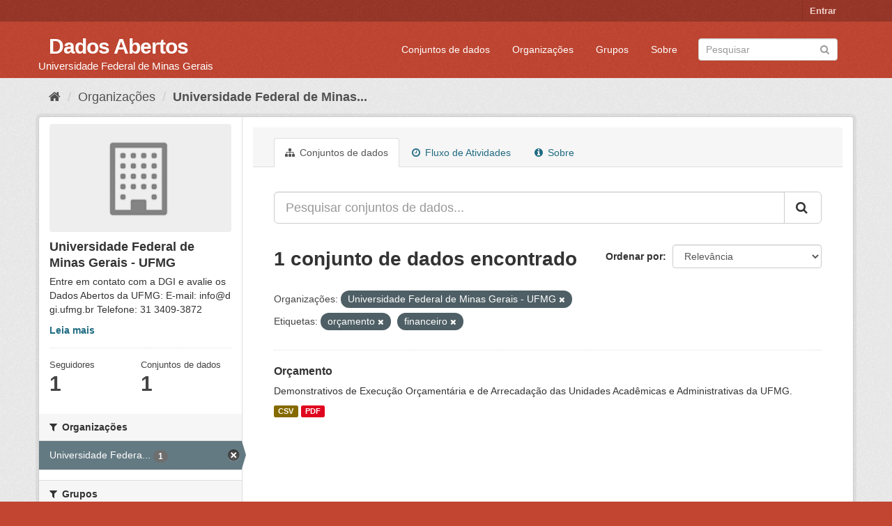

--- FILE ---
content_type: text/html; charset=utf-8
request_url: https://dados.ufmg.br/organization/universidade-federal-de-minas-gerais?organization=universidade-federal-de-minas-gerais&tags=or%C3%A7amento&tags=financeiro
body_size: 30845
content:
<!DOCTYPE html>
<!--[if IE 9]> <html lang="pt_BR" class="ie9"> <![endif]-->
<!--[if gt IE 8]><!--> <html lang="pt_BR"> <!--<![endif]-->
  <head>
    <meta charset="utf-8" />
      <meta name="generator" content="ckan 2.9.2" />
      <meta name="viewport" content="width=device-width, initial-scale=1.0">
    <title>Universidade Federal de Minas Gerais - UFMG - Organizações - Dados Abertos </title>

    
    
  <link rel="shortcut icon" href="/base/images/ckan.ico" />
    
  <link rel="alternate" type="application/atom+xml" title="Dados Abertos  - Conjuntos de dados na organização: Universidade Federal de Minas Gerais - UFMG" href="/feeds/organization/universidade-federal-de-minas-gerais.atom" />

      
      
      
      
    

    
      
      
    

    
    <link href="/webassets/base/eb9793eb_red.css" rel="stylesheet"/>
    
  </head>

  
  <body data-site-root="https://dados.ufmg.br/" data-locale-root="https://dados.ufmg.br/" >

    
    <div class="sr-only sr-only-focusable"><a href="#content">Pular para o conteúdo</a></div>
  

  
     
<div class="account-masthead">
  <div class="container">
     
    <nav class="account not-authed" aria-label="Account">
      <ul class="list-unstyled">
        
        <li><a href="/user/login">Entrar</a></li>
         
      </ul>
    </nav>
     
  </div>
</div>

<header class="navbar navbar-static-top masthead">
    
  <div class="container">
    <div class="navbar-right">
      <button data-target="#main-navigation-toggle" data-toggle="collapse" class="navbar-toggle collapsed" type="button" aria-label="expand or collapse" aria-expanded="false">
        <span class="sr-only">Toggle navigation</span>
        <span class="fa fa-bars"></span>
      </button>
    </div>
    <hgroup class="header-text-logo-tagline navbar-left">
       
      <h1>
        <a href="/">Dados Abertos </a>
      </h1>
      
      <h2>Universidade Federal de Minas Gerais</h2>  
    </hgroup>

    <div class="collapse navbar-collapse" id="main-navigation-toggle">
      
      <nav class="section navigation">
        <ul class="nav nav-pills">
            
		<li><a href="/dataset/">Conjuntos de dados</a></li><li><a href="/organization/">Organizações</a></li><li><a href="/group/">Grupos</a></li><li><a href="/about">Sobre</a></li>
	    
        </ul>
      </nav>
       
      <form class="section site-search simple-input" action="/dataset/" method="get">
        <div class="field">
          <label for="field-sitewide-search">Buscar conjunto de dados</label>
          <input id="field-sitewide-search" type="text" class="form-control" name="q" placeholder="Pesquisar" aria-label="Search datasets"/>
          <button class="btn-search" type="submit" aria-label="Submit"><i class="fa fa-search"></i></button>
        </div>
      </form>
      
    </div>
  </div>
</header>

  
    <div class="main">
      <div id="content" class="container">
        
          
            <div class="flash-messages">
              
                
              
            </div>
          

          
            <div class="toolbar" role="navigation" aria-label="Breadcrumb">
              
                
                  <ol class="breadcrumb">
                    
<!-- Snippet snippets/home_breadcrumb_item.html start -->

<li class="home"><a href="/" aria-label="Início"><i class="fa fa-home"></i><span> Início</span></a></li>
<!-- Snippet snippets/home_breadcrumb_item.html end -->

                    
  <li><a href="/organization/">Organizações</a></li>
  <li class="active"><a href="/organization/universidade-federal-de-minas-gerais">Universidade Federal de Minas...</a></li>

                  </ol>
                
              
            </div>
          

          <div class="row wrapper">
            
            
            

            
              <aside class="secondary col-sm-3">
                
                
  
<!-- Snippet snippets/organization.html start -->





  
  <div class="module module-narrow module-shallow context-info">
    
    <section class="module-content">
      
      
        <div class="image">
          <a href="/organization/universidade-federal-de-minas-gerais">
            <img src="/base/images/placeholder-organization.png" width="200" alt="universidade-federal-de-minas-gerais" />
          </a>
        </div>
      
      
      <h1 class="heading">Universidade Federal de Minas Gerais - UFMG
        
      </h1>
      
      
      
        <p class="description">
          Entre em contato com a DGI e avalie os Dados Abertos da UFMG: 
E-mail: info@dgi.ufmg.br
Telefone: 31 3409-3872
        </p>
        <p class="read-more">
          <a href="/organization/about/universidade-federal-de-minas-gerais">Leia mais</a>
        </p>
      
      
      
        
        <div class="nums">
          <dl>
            <dt>Seguidores</dt>
            <dd data-module="followers-counter" data-module-id="a0b88748-4092-4ef1-a680-dd4e0419b401" data-module-num_followers="1"><span>1</span></dd>
          </dl>
          <dl>
            <dt>Conjuntos de dados</dt>
            <dd><span>1</span></dd>
          </dl>
        </div>
        
        
        <div class="follow_button">
          
        </div>
        
      
      
    </section>
  </div>
  
<!-- Snippet snippets/organization.html end -->

  
  <div class="filters">
    <div>
      
        
<!-- Snippet snippets/facet_list.html start -->


    
    
	
	    
	    
		<section class="module module-narrow module-shallow">
		    
			<h2 class="module-heading">
			    <i class="fa fa-filter"></i>
			    
			    Organizações
			</h2>
		    
		    
			
			    
				<nav aria-label="Organizações">
				    <ul class="list-unstyled nav nav-simple nav-facet">
					
					    
					    
					    
					    
					    <li class="nav-item active">
						<a href="/organization/a0b88748-4092-4ef1-a680-dd4e0419b401?tags=or%C3%A7amento&amp;tags=financeiro" title="Universidade Federal de Minas Gerais - UFMG">
						    <span class="item-label">Universidade Federa...</span>
						    <span class="hidden separator"> - </span>
						    <span class="item-count badge">1</span>
						</a>
					    </li>
					
				    </ul>
				</nav>

				<p class="module-footer">
				    
					
				    
				</p>
			    
			
		    
		</section>
	    
	
    

<!-- Snippet snippets/facet_list.html end -->

      
        
<!-- Snippet snippets/facet_list.html start -->


    
    
	
	    
	    
		<section class="module module-narrow module-shallow">
		    
			<h2 class="module-heading">
			    <i class="fa fa-filter"></i>
			    
			    Grupos
			</h2>
		    
		    
			
			    
				<p class="module-content empty">Não há Grupos que correspondam a essa busca</p>
			    
			
		    
		</section>
	    
	
    

<!-- Snippet snippets/facet_list.html end -->

      
        
<!-- Snippet snippets/facet_list.html start -->


    
    
	
	    
	    
		<section class="module module-narrow module-shallow">
		    
			<h2 class="module-heading">
			    <i class="fa fa-filter"></i>
			    
			    Etiquetas
			</h2>
		    
		    
			
			    
				<nav aria-label="Etiquetas">
				    <ul class="list-unstyled nav nav-simple nav-facet">
					
					    
					    
					    
					    
					    <li class="nav-item active">
						<a href="/organization/a0b88748-4092-4ef1-a680-dd4e0419b401?organization=universidade-federal-de-minas-gerais&amp;tags=or%C3%A7amento" title="">
						    <span class="item-label">financeiro</span>
						    <span class="hidden separator"> - </span>
						    <span class="item-count badge">1</span>
						</a>
					    </li>
					
					    
					    
					    
					    
					    <li class="nav-item active">
						<a href="/organization/a0b88748-4092-4ef1-a680-dd4e0419b401?organization=universidade-federal-de-minas-gerais&amp;tags=financeiro" title="">
						    <span class="item-label">orçamento</span>
						    <span class="hidden separator"> - </span>
						    <span class="item-count badge">1</span>
						</a>
					    </li>
					
					    
					    
					    
					    
					    <li class="nav-item">
						<a href="/organization/a0b88748-4092-4ef1-a680-dd4e0419b401?organization=universidade-federal-de-minas-gerais&amp;tags=or%C3%A7amento&amp;tags=financeiro&amp;tags=presta%C3%A7%C3%A3o+de+contas" title="">
						    <span class="item-label">prestação de contas</span>
						    <span class="hidden separator"> - </span>
						    <span class="item-count badge">1</span>
						</a>
					    </li>
					
					    
					    
					    
					    
					    <li class="nav-item">
						<a href="/organization/a0b88748-4092-4ef1-a680-dd4e0419b401?organization=universidade-federal-de-minas-gerais&amp;tags=or%C3%A7amento&amp;tags=financeiro&amp;tags=repasse" title="">
						    <span class="item-label">repasse</span>
						    <span class="hidden separator"> - </span>
						    <span class="item-count badge">1</span>
						</a>
					    </li>
					
				    </ul>
				</nav>

				<p class="module-footer">
				    
					
				    
				</p>
			    
			
		    
		</section>
	    
	
    

<!-- Snippet snippets/facet_list.html end -->

      
        
<!-- Snippet snippets/facet_list.html start -->


    
    
	
	    
	    
		<section class="module module-narrow module-shallow">
		    
			<h2 class="module-heading">
			    <i class="fa fa-filter"></i>
			    
			    Formatos
			</h2>
		    
		    
			
			    
				<nav aria-label="Formatos">
				    <ul class="list-unstyled nav nav-simple nav-facet">
					
					    
					    
					    
					    
					    <li class="nav-item">
						<a href="/organization/a0b88748-4092-4ef1-a680-dd4e0419b401?organization=universidade-federal-de-minas-gerais&amp;tags=or%C3%A7amento&amp;tags=financeiro&amp;res_format=CSV" title="">
						    <span class="item-label">CSV</span>
						    <span class="hidden separator"> - </span>
						    <span class="item-count badge">1</span>
						</a>
					    </li>
					
					    
					    
					    
					    
					    <li class="nav-item">
						<a href="/organization/a0b88748-4092-4ef1-a680-dd4e0419b401?organization=universidade-federal-de-minas-gerais&amp;tags=or%C3%A7amento&amp;tags=financeiro&amp;res_format=PDF" title="">
						    <span class="item-label">PDF</span>
						    <span class="hidden separator"> - </span>
						    <span class="item-count badge">1</span>
						</a>
					    </li>
					
				    </ul>
				</nav>

				<p class="module-footer">
				    
					
				    
				</p>
			    
			
		    
		</section>
	    
	
    

<!-- Snippet snippets/facet_list.html end -->

      
        
<!-- Snippet snippets/facet_list.html start -->


    
    
	
	    
	    
		<section class="module module-narrow module-shallow">
		    
			<h2 class="module-heading">
			    <i class="fa fa-filter"></i>
			    
			    Licenças
			</h2>
		    
		    
			
			    
				<nav aria-label="Licenças">
				    <ul class="list-unstyled nav nav-simple nav-facet">
					
					    
					    
					    
					    
					    <li class="nav-item">
						<a href="/organization/a0b88748-4092-4ef1-a680-dd4e0419b401?organization=universidade-federal-de-minas-gerais&amp;tags=or%C3%A7amento&amp;tags=financeiro&amp;license_id=other-open" title="">
						    <span class="item-label">Outra (Aberta)</span>
						    <span class="hidden separator"> - </span>
						    <span class="item-count badge">1</span>
						</a>
					    </li>
					
				    </ul>
				</nav>

				<p class="module-footer">
				    
					
				    
				</p>
			    
			
		    
		</section>
	    
	
    

<!-- Snippet snippets/facet_list.html end -->

      
    </div>
    <a class="close no-text hide-filters"><i class="fa fa-times-circle"></i><span class="text">close</span></a>
  </div>


              </aside>
            

            
              <div class="primary col-sm-9 col-xs-12" role="main">
                
                
                  <article class="module">
                    
                      <header class="module-content page-header">
                        
                        <ul class="nav nav-tabs">
                          
  <li class="active"><a href="/organization/universidade-federal-de-minas-gerais"><i class="fa fa-sitemap"></i> Conjuntos de dados</a></li>
  <li><a href="/organization/activity/universidade-federal-de-minas-gerais/0"><i class="fa fa-clock-o"></i> Fluxo de Atividades</a></li>
  <li><a href="/organization/about/universidade-federal-de-minas-gerais"><i class="fa fa-info-circle"></i> Sobre</a></li>

                        </ul>
                      </header>
                    
                    <div class="module-content">
                      
                      
    
      
      
      
<!-- Snippet snippets/search_form.html start -->








<form id="organization-datasets-search-form" class="search-form" method="get" data-module="select-switch">

  
    <div class="input-group search-input-group">
      <input aria-label="Pesquisar conjuntos de dados..." id="field-giant-search" type="text" class="form-control input-lg" name="q" value="" autocomplete="off" placeholder="Pesquisar conjuntos de dados...">
      
      <span class="input-group-btn">
        <button class="btn btn-default btn-lg" type="submit" value="search" aria-label="Submit">
          <i class="fa fa-search"></i>
        </button>
      </span>
      
    </div>
  

  
    <span>
  
  

  
  
  
  <input type="hidden" name="organization" value="universidade-federal-de-minas-gerais" />
  
  
  
  
  
  <input type="hidden" name="tags" value="orçamento" />
  
  
  
  
  
  <input type="hidden" name="tags" value="financeiro" />
  
  
  
  </span>
  

  
    
      <div class="form-select form-group control-order-by">
        <label for="field-order-by">Ordenar por</label>
        <select id="field-order-by" name="sort" class="form-control">
          
            
              <option value="score desc, metadata_modified desc">Relevância</option>
            
          
            
              <option value="title_string asc">Nome Crescente</option>
            
          
            
              <option value="title_string desc">Nome Descrescente</option>
            
          
            
              <option value="metadata_modified desc">Modificada pela última vez</option>
            
          
            
          
        </select>
        
        <button class="btn btn-default js-hide" type="submit">Ir</button>
        
      </div>
    
  

  
    
      <h1>
<!-- Snippet snippets/search_result_text.html start -->


  
  
  
  

1 conjunto de dados encontrado
<!-- Snippet snippets/search_result_text.html end -->
</h1>
    
  

  
    
      <p class="filter-list">
        
          
          <span class="facet">Organizações:</span>
          
            <span class="filtered pill">Universidade Federal de Minas Gerais - UFMG
              <a href="/organization/universidade-federal-de-minas-gerais?tags=or%C3%A7amento&amp;tags=financeiro" class="remove" title="Remover"><i class="fa fa-times"></i></a>
            </span>
          
        
          
          <span class="facet">Etiquetas:</span>
          
            <span class="filtered pill">orçamento
              <a href="/organization/universidade-federal-de-minas-gerais?organization=universidade-federal-de-minas-gerais&amp;tags=financeiro" class="remove" title="Remover"><i class="fa fa-times"></i></a>
            </span>
          
            <span class="filtered pill">financeiro
              <a href="/organization/universidade-federal-de-minas-gerais?organization=universidade-federal-de-minas-gerais&amp;tags=or%C3%A7amento" class="remove" title="Remover"><i class="fa fa-times"></i></a>
            </span>
          
        
      </p>
      <a class="show-filters btn btn-default">Filtrar Resultados</a>
    
  

</form>




<!-- Snippet snippets/search_form.html end -->

    
  
    
      
<!-- Snippet snippets/package_list.html start -->


  
    <ul class="dataset-list list-unstyled">
    	
	      
	        
<!-- Snippet snippets/package_item.html start -->







  <li class="dataset-item">
    
      <div class="dataset-content">
        
          <h2 class="dataset-heading">
            
              
            
            
		<a href="/dataset/orcamento">Orçamento</a>
            
            
              
              
            
          </h2>
        
        
          
        
        
          
            <div>Demonstrativos de Execução Orçamentária e de Arrecadação das Unidades Acadêmicas e Administrativas da UFMG. </div>
          
        
      </div>
      
        
          
            <ul class="dataset-resources list-unstyled">
              
                
                <li>
                  <a href="/dataset/orcamento" class="label label-default" data-format="csv">CSV</a>
                </li>
                
                <li>
                  <a href="/dataset/orcamento" class="label label-default" data-format="pdf">PDF</a>
                </li>
                
              
            </ul>
          
        
      
    
  </li>

<!-- Snippet snippets/package_item.html end -->

	      
	    
    </ul>
  

<!-- Snippet snippets/package_list.html end -->

    
  
  
    
  

                    </div>
                  </article>
                
              </div>
            
          </div>
        
      </div>
    </div>
  
    <footer class="site-footer">
  <div class="container">
    
    <div class="row">
      <div class="col-md-8 footer-links">
        
          <ul class="list-unstyled">
            
              <li><a href="/about">Sobre Dados Abertos </a></li>
            
          </ul>
          <ul class="list-unstyled">
            
              
              <li><a href="http://docs.ckan.org/en/2.9/api/">API do CKAN</a></li>
              <li><a href="http://www.ckan.org/">Associação CKAN</a></li>
              <li><a href="http://www.opendefinition.org/okd/"><img src="/base/images/od_80x15_blue.png" alt="Open Data"></a></li>
            
          </ul>
        
      </div>
      <div class="col-md-4 attribution">
        
          <p><strong>Impulsionado por</strong> <a class="hide-text ckan-footer-logo" href="http://ckan.org">CKAN</a></p>
        
        
          
<!-- Snippet snippets/language_selector.html start -->

<form class="form-inline form-select lang-select" action="/util/redirect" data-module="select-switch" method="POST">
  <label for="field-lang-select">Idioma</label>
  <select id="field-lang-select" name="url" data-module="autocomplete" data-module-dropdown-class="lang-dropdown" data-module-container-class="lang-container">
    
      <option value="/pt_BR/organization/universidade-federal-de-minas-gerais?organization=universidade-federal-de-minas-gerais&amp;tags=or%C3%A7amento&amp;tags=financeiro" selected="selected">
        português (Brasil)
      </option>
    
      <option value="/en/organization/universidade-federal-de-minas-gerais?organization=universidade-federal-de-minas-gerais&amp;tags=or%C3%A7amento&amp;tags=financeiro" >
        English
      </option>
    
      <option value="/ja/organization/universidade-federal-de-minas-gerais?organization=universidade-federal-de-minas-gerais&amp;tags=or%C3%A7amento&amp;tags=financeiro" >
        日本語
      </option>
    
      <option value="/it/organization/universidade-federal-de-minas-gerais?organization=universidade-federal-de-minas-gerais&amp;tags=or%C3%A7amento&amp;tags=financeiro" >
        italiano
      </option>
    
      <option value="/cs_CZ/organization/universidade-federal-de-minas-gerais?organization=universidade-federal-de-minas-gerais&amp;tags=or%C3%A7amento&amp;tags=financeiro" >
        čeština (Česko)
      </option>
    
      <option value="/ca/organization/universidade-federal-de-minas-gerais?organization=universidade-federal-de-minas-gerais&amp;tags=or%C3%A7amento&amp;tags=financeiro" >
        català
      </option>
    
      <option value="/es/organization/universidade-federal-de-minas-gerais?organization=universidade-federal-de-minas-gerais&amp;tags=or%C3%A7amento&amp;tags=financeiro" >
        español
      </option>
    
      <option value="/fr/organization/universidade-federal-de-minas-gerais?organization=universidade-federal-de-minas-gerais&amp;tags=or%C3%A7amento&amp;tags=financeiro" >
        français
      </option>
    
      <option value="/el/organization/universidade-federal-de-minas-gerais?organization=universidade-federal-de-minas-gerais&amp;tags=or%C3%A7amento&amp;tags=financeiro" >
        Ελληνικά
      </option>
    
      <option value="/sv/organization/universidade-federal-de-minas-gerais?organization=universidade-federal-de-minas-gerais&amp;tags=or%C3%A7amento&amp;tags=financeiro" >
        svenska
      </option>
    
      <option value="/sr/organization/universidade-federal-de-minas-gerais?organization=universidade-federal-de-minas-gerais&amp;tags=or%C3%A7amento&amp;tags=financeiro" >
        српски
      </option>
    
      <option value="/no/organization/universidade-federal-de-minas-gerais?organization=universidade-federal-de-minas-gerais&amp;tags=or%C3%A7amento&amp;tags=financeiro" >
        norsk bokmål (Norge)
      </option>
    
      <option value="/sk/organization/universidade-federal-de-minas-gerais?organization=universidade-federal-de-minas-gerais&amp;tags=or%C3%A7amento&amp;tags=financeiro" >
        slovenčina
      </option>
    
      <option value="/fi/organization/universidade-federal-de-minas-gerais?organization=universidade-federal-de-minas-gerais&amp;tags=or%C3%A7amento&amp;tags=financeiro" >
        suomi
      </option>
    
      <option value="/ru/organization/universidade-federal-de-minas-gerais?organization=universidade-federal-de-minas-gerais&amp;tags=or%C3%A7amento&amp;tags=financeiro" >
        русский
      </option>
    
      <option value="/de/organization/universidade-federal-de-minas-gerais?organization=universidade-federal-de-minas-gerais&amp;tags=or%C3%A7amento&amp;tags=financeiro" >
        Deutsch
      </option>
    
      <option value="/pl/organization/universidade-federal-de-minas-gerais?organization=universidade-federal-de-minas-gerais&amp;tags=or%C3%A7amento&amp;tags=financeiro" >
        polski
      </option>
    
      <option value="/nl/organization/universidade-federal-de-minas-gerais?organization=universidade-federal-de-minas-gerais&amp;tags=or%C3%A7amento&amp;tags=financeiro" >
        Nederlands
      </option>
    
      <option value="/bg/organization/universidade-federal-de-minas-gerais?organization=universidade-federal-de-minas-gerais&amp;tags=or%C3%A7amento&amp;tags=financeiro" >
        български
      </option>
    
      <option value="/ko_KR/organization/universidade-federal-de-minas-gerais?organization=universidade-federal-de-minas-gerais&amp;tags=or%C3%A7amento&amp;tags=financeiro" >
        한국어 (대한민국)
      </option>
    
      <option value="/hu/organization/universidade-federal-de-minas-gerais?organization=universidade-federal-de-minas-gerais&amp;tags=or%C3%A7amento&amp;tags=financeiro" >
        magyar
      </option>
    
      <option value="/sl/organization/universidade-federal-de-minas-gerais?organization=universidade-federal-de-minas-gerais&amp;tags=or%C3%A7amento&amp;tags=financeiro" >
        slovenščina
      </option>
    
      <option value="/lv/organization/universidade-federal-de-minas-gerais?organization=universidade-federal-de-minas-gerais&amp;tags=or%C3%A7amento&amp;tags=financeiro" >
        latviešu
      </option>
    
      <option value="/da_DK/organization/universidade-federal-de-minas-gerais?organization=universidade-federal-de-minas-gerais&amp;tags=or%C3%A7amento&amp;tags=financeiro" >
        dansk (Danmark)
      </option>
    
      <option value="/km/organization/universidade-federal-de-minas-gerais?organization=universidade-federal-de-minas-gerais&amp;tags=or%C3%A7amento&amp;tags=financeiro" >
        ខ្មែរ
      </option>
    
      <option value="/vi/organization/universidade-federal-de-minas-gerais?organization=universidade-federal-de-minas-gerais&amp;tags=or%C3%A7amento&amp;tags=financeiro" >
        Tiếng Việt
      </option>
    
      <option value="/mn_MN/organization/universidade-federal-de-minas-gerais?organization=universidade-federal-de-minas-gerais&amp;tags=or%C3%A7amento&amp;tags=financeiro" >
        монгол (Монгол)
      </option>
    
      <option value="/lt/organization/universidade-federal-de-minas-gerais?organization=universidade-federal-de-minas-gerais&amp;tags=or%C3%A7amento&amp;tags=financeiro" >
        lietuvių
      </option>
    
      <option value="/ar/organization/universidade-federal-de-minas-gerais?organization=universidade-federal-de-minas-gerais&amp;tags=or%C3%A7amento&amp;tags=financeiro" >
        العربية
      </option>
    
      <option value="/pt_PT/organization/universidade-federal-de-minas-gerais?organization=universidade-federal-de-minas-gerais&amp;tags=or%C3%A7amento&amp;tags=financeiro" >
        português (Portugal)
      </option>
    
      <option value="/en_AU/organization/universidade-federal-de-minas-gerais?organization=universidade-federal-de-minas-gerais&amp;tags=or%C3%A7amento&amp;tags=financeiro" >
        English (Australia)
      </option>
    
      <option value="/am/organization/universidade-federal-de-minas-gerais?organization=universidade-federal-de-minas-gerais&amp;tags=or%C3%A7amento&amp;tags=financeiro" >
        አማርኛ
      </option>
    
      <option value="/hr/organization/universidade-federal-de-minas-gerais?organization=universidade-federal-de-minas-gerais&amp;tags=or%C3%A7amento&amp;tags=financeiro" >
        hrvatski
      </option>
    
      <option value="/uk/organization/universidade-federal-de-minas-gerais?organization=universidade-federal-de-minas-gerais&amp;tags=or%C3%A7amento&amp;tags=financeiro" >
        українська
      </option>
    
      <option value="/fa_IR/organization/universidade-federal-de-minas-gerais?organization=universidade-federal-de-minas-gerais&amp;tags=or%C3%A7amento&amp;tags=financeiro" >
        فارسی (ایران)
      </option>
    
      <option value="/uk_UA/organization/universidade-federal-de-minas-gerais?organization=universidade-federal-de-minas-gerais&amp;tags=or%C3%A7amento&amp;tags=financeiro" >
        українська (Україна)
      </option>
    
      <option value="/sq/organization/universidade-federal-de-minas-gerais?organization=universidade-federal-de-minas-gerais&amp;tags=or%C3%A7amento&amp;tags=financeiro" >
        shqip
      </option>
    
      <option value="/eu/organization/universidade-federal-de-minas-gerais?organization=universidade-federal-de-minas-gerais&amp;tags=or%C3%A7amento&amp;tags=financeiro" >
        euskara
      </option>
    
      <option value="/mk/organization/universidade-federal-de-minas-gerais?organization=universidade-federal-de-minas-gerais&amp;tags=or%C3%A7amento&amp;tags=financeiro" >
        македонски
      </option>
    
      <option value="/es_AR/organization/universidade-federal-de-minas-gerais?organization=universidade-federal-de-minas-gerais&amp;tags=or%C3%A7amento&amp;tags=financeiro" >
        español (Argentina)
      </option>
    
      <option value="/zh_TW/organization/universidade-federal-de-minas-gerais?organization=universidade-federal-de-minas-gerais&amp;tags=or%C3%A7amento&amp;tags=financeiro" >
        中文 (繁體, 台灣)
      </option>
    
      <option value="/tl/organization/universidade-federal-de-minas-gerais?organization=universidade-federal-de-minas-gerais&amp;tags=or%C3%A7amento&amp;tags=financeiro" >
        Filipino (Pilipinas)
      </option>
    
      <option value="/sr_Latn/organization/universidade-federal-de-minas-gerais?organization=universidade-federal-de-minas-gerais&amp;tags=or%C3%A7amento&amp;tags=financeiro" >
        srpski (latinica)
      </option>
    
      <option value="/he/organization/universidade-federal-de-minas-gerais?organization=universidade-federal-de-minas-gerais&amp;tags=or%C3%A7amento&amp;tags=financeiro" >
        עברית
      </option>
    
      <option value="/id/organization/universidade-federal-de-minas-gerais?organization=universidade-federal-de-minas-gerais&amp;tags=or%C3%A7amento&amp;tags=financeiro" >
        Indonesia
      </option>
    
      <option value="/gl/organization/universidade-federal-de-minas-gerais?organization=universidade-federal-de-minas-gerais&amp;tags=or%C3%A7amento&amp;tags=financeiro" >
        galego
      </option>
    
      <option value="/ro/organization/universidade-federal-de-minas-gerais?organization=universidade-federal-de-minas-gerais&amp;tags=or%C3%A7amento&amp;tags=financeiro" >
        română
      </option>
    
      <option value="/ne/organization/universidade-federal-de-minas-gerais?organization=universidade-federal-de-minas-gerais&amp;tags=or%C3%A7amento&amp;tags=financeiro" >
        नेपाली
      </option>
    
      <option value="/zh_CN/organization/universidade-federal-de-minas-gerais?organization=universidade-federal-de-minas-gerais&amp;tags=or%C3%A7amento&amp;tags=financeiro" >
        中文 (简体, 中国)
      </option>
    
      <option value="/th/organization/universidade-federal-de-minas-gerais?organization=universidade-federal-de-minas-gerais&amp;tags=or%C3%A7amento&amp;tags=financeiro" >
        ไทย
      </option>
    
      <option value="/is/organization/universidade-federal-de-minas-gerais?organization=universidade-federal-de-minas-gerais&amp;tags=or%C3%A7amento&amp;tags=financeiro" >
        íslenska
      </option>
    
      <option value="/tr/organization/universidade-federal-de-minas-gerais?organization=universidade-federal-de-minas-gerais&amp;tags=or%C3%A7amento&amp;tags=financeiro" >
        Türkçe
      </option>
    
  </select>
  <button class="btn btn-default js-hide" type="submit">Ir</button>
</form>
<!-- Snippet snippets/language_selector.html end -->

        
      </div>
    </div>
    
  </div>

  
    
  
</footer>
  
  
  
  
  
    

      

    
    
    <link href="/webassets/vendor/f3b8236b_select2.css" rel="stylesheet"/>
<link href="/webassets/vendor/0b01aef1_font-awesome.css" rel="stylesheet"/>
    <script src="/webassets/vendor/d8ae4bed_jquery.js" type="text/javascript"></script>
<script src="/webassets/vendor/ab26884f_vendor.js" type="text/javascript"></script>
<script src="/webassets/vendor/580fa18d_bootstrap.js" type="text/javascript"></script>
<script src="/webassets/base/5f5a82bb_main.js" type="text/javascript"></script>
<script src="/webassets/base/acf3e552_ckan.js" type="text/javascript"></script>
  </body>
</html>